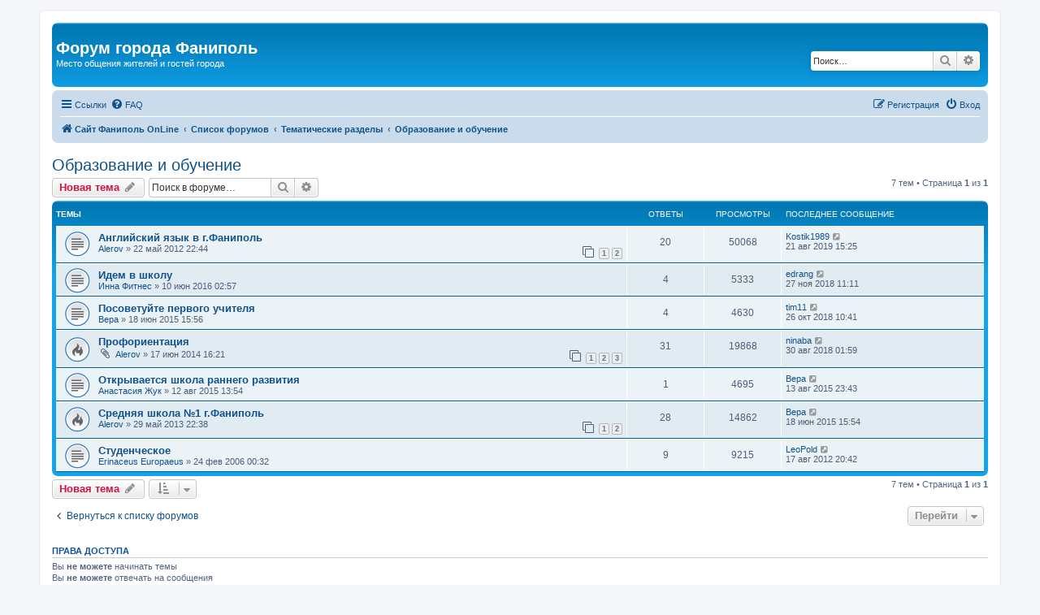

--- FILE ---
content_type: text/html; charset=UTF-8
request_url: https://forum.fanipol.net/viewforum.php?f=29&sid=60f9387bd5524712f9f6fd7939a704ba
body_size: 6801
content:
<!DOCTYPE html>
<html dir="ltr" lang="ru">
<head>
<meta charset="utf-8" />
<meta http-equiv="X-UA-Compatible" content="IE=edge">
<meta name="viewport" content="width=device-width, initial-scale=1" />

<title>Образование и обучение - Форум города Фаниполь</title>

	<link rel="alternate" type="application/atom+xml" title="Канал - Форум города Фаниполь" href="/app.php/feed?sid=664811dbf78f38f7f14e352b90784002">		<link rel="alternate" type="application/atom+xml" title="Канал - Все форумы" href="/app.php/feed/forums?sid=664811dbf78f38f7f14e352b90784002">			<link rel="alternate" type="application/atom+xml" title="Канал - Форум - Образование и обучение" href="/app.php/feed/forum/29?sid=664811dbf78f38f7f14e352b90784002">		
	<link rel="canonical" href="https://forum.fanipol.net/viewforum.php?f=29">

<!--
	phpBB style name: prosilver
	Based on style:   prosilver (this is the default phpBB3 style)
	Original author:  Tom Beddard ( http://www.subBlue.com/ )
	Modified by:
-->

<link href="./assets/css/font-awesome.min.css?assets_version=162" rel="stylesheet">
<link href="./styles/prosilver/theme/stylesheet.css?assets_version=162" rel="stylesheet">
<link href="./styles/prosilver/theme/ru/stylesheet.css?assets_version=162" rel="stylesheet">




<!--[if lte IE 9]>
	<link href="./styles/prosilver/theme/tweaks.css?assets_version=162" rel="stylesheet">
<![endif]-->





</head>
<body id="phpbb" class="nojs notouch section-viewforum ltr ">


<div id="wrap" class="wrap">
	<a id="top" class="top-anchor" accesskey="t"></a>
	<div id="page-header">
		<div class="headerbar" role="banner">
					<div class="inner">

			<div id="site-description" class="site-description">
				<h1>Форум города Фаниполь</h1>
				<p>Место общения жителей и гостей города</p>
				<p class="skiplink"><a href="#start_here">Пропустить</a></p>
			</div>

									<div id="search-box" class="search-box search-header" role="search">
				<form action="./search.php?sid=664811dbf78f38f7f14e352b90784002" method="get" id="search">
				<fieldset>
					<input name="keywords" id="keywords" type="search" maxlength="128" title="Ключевые слова" class="inputbox search tiny" size="20" value="" placeholder="Поиск…" />
					<button class="button button-search" type="submit" title="Поиск">
						<i class="icon fa-search fa-fw" aria-hidden="true"></i><span class="sr-only">Поиск</span>
					</button>
					<a href="./search.php?sid=664811dbf78f38f7f14e352b90784002" class="button button-search-end" title="Расширенный поиск">
						<i class="icon fa-cog fa-fw" aria-hidden="true"></i><span class="sr-only">Расширенный поиск</span>
					</a>
					<input type="hidden" name="sid" value="664811dbf78f38f7f14e352b90784002" />

				</fieldset>
				</form>
			</div>
						
			</div>
					</div>
				<div class="navbar" role="navigation">
	<div class="inner">

	<ul id="nav-main" class="nav-main linklist" role="menubar">

		<li id="quick-links" class="quick-links dropdown-container responsive-menu" data-skip-responsive="true">
			<a href="#" class="dropdown-trigger">
				<i class="icon fa-bars fa-fw" aria-hidden="true"></i><span>Ссылки</span>
			</a>
			<div class="dropdown">
				<div class="pointer"><div class="pointer-inner"></div></div>
				<ul class="dropdown-contents" role="menu">
					
											<li class="separator"></li>
																									<li>
								<a href="./search.php?search_id=unanswered&amp;sid=664811dbf78f38f7f14e352b90784002" role="menuitem">
									<i class="icon fa-file-o fa-fw icon-gray" aria-hidden="true"></i><span>Темы без ответов</span>
								</a>
							</li>
							<li>
								<a href="./search.php?search_id=active_topics&amp;sid=664811dbf78f38f7f14e352b90784002" role="menuitem">
									<i class="icon fa-file-o fa-fw icon-blue" aria-hidden="true"></i><span>Активные темы</span>
								</a>
							</li>
							<li class="separator"></li>
							<li>
								<a href="./search.php?sid=664811dbf78f38f7f14e352b90784002" role="menuitem">
									<i class="icon fa-search fa-fw" aria-hidden="true"></i><span>Поиск</span>
								</a>
							</li>
					
										<li class="separator"></li>

									</ul>
			</div>
		</li>

				<li data-skip-responsive="true">
			<a href="/app.php/help/faq?sid=664811dbf78f38f7f14e352b90784002" rel="help" title="Часто задаваемые вопросы" role="menuitem">
				<i class="icon fa-question-circle fa-fw" aria-hidden="true"></i><span>FAQ</span>
			</a>
		</li>
						
			<li class="rightside"  data-skip-responsive="true">
			<a href="./ucp.php?mode=login&amp;redirect=viewforum.php%3Ff%3D29&amp;sid=664811dbf78f38f7f14e352b90784002" title="Вход" accesskey="x" role="menuitem">
				<i class="icon fa-power-off fa-fw" aria-hidden="true"></i><span>Вход</span>
			</a>
		</li>
					<li class="rightside" data-skip-responsive="true">
				<a href="./ucp.php?mode=register&amp;sid=664811dbf78f38f7f14e352b90784002" role="menuitem">
					<i class="icon fa-pencil-square-o  fa-fw" aria-hidden="true"></i><span>Регистрация</span>
				</a>
			</li>
						</ul>

	<ul id="nav-breadcrumbs" class="nav-breadcrumbs linklist navlinks" role="menubar">
				
		
		<li class="breadcrumbs" itemscope itemtype="https://schema.org/BreadcrumbList">

							<span class="crumb" itemtype="https://schema.org/ListItem" itemprop="itemListElement" itemscope><a itemprop="item" href="http://fanipol.net/" data-navbar-reference="home"><i class="icon fa-home fa-fw" aria-hidden="true"></i><span itemprop="name">Сайт Фаниполь OnLine</span></a><meta itemprop="position" content="1" /></span>
			
							<span class="crumb" itemtype="https://schema.org/ListItem" itemprop="itemListElement" itemscope><a itemprop="item" href="./index.php?sid=664811dbf78f38f7f14e352b90784002" accesskey="h" data-navbar-reference="index"><span itemprop="name">Список форумов</span></a><meta itemprop="position" content="2" /></span>

											
								<span class="crumb" itemtype="https://schema.org/ListItem" itemprop="itemListElement" itemscope data-forum-id="14"><a itemprop="item" href="./viewforum.php?f=14&amp;sid=664811dbf78f38f7f14e352b90784002"><span itemprop="name">Тематические разделы</span></a><meta itemprop="position" content="3" /></span>
															
								<span class="crumb" itemtype="https://schema.org/ListItem" itemprop="itemListElement" itemscope data-forum-id="29"><a itemprop="item" href="./viewforum.php?f=29&amp;sid=664811dbf78f38f7f14e352b90784002"><span itemprop="name">Образование и обучение</span></a><meta itemprop="position" content="4" /></span>
							
					</li>

		
					<li class="rightside responsive-search">
				<a href="./search.php?sid=664811dbf78f38f7f14e352b90784002" title="Параметры расширенного поиска" role="menuitem">
					<i class="icon fa-search fa-fw" aria-hidden="true"></i><span class="sr-only">Поиск</span>
				</a>
			</li>
			</ul>

	</div>
</div>
	</div>

	
	<a id="start_here" class="anchor"></a>
	<div id="page-body" class="page-body" role="main">
		
		<h2 class="forum-title"><a href="./viewforum.php?f=29&amp;sid=664811dbf78f38f7f14e352b90784002">Образование и обучение</a></h2>
<div>
	<!-- NOTE: remove the style="display: none" when you want to have the forum description on the forum body -->
	<div style="display: none !important;">Для учащихся, студентов и не только. Обсуждаем процесс получения знаний.<br /></div>	</div>



	<div class="action-bar bar-top">

				
		<a href="./posting.php?mode=post&amp;f=29&amp;sid=664811dbf78f38f7f14e352b90784002" class="button" title="Новая тема">
							<span>Новая тема</span> <i class="icon fa-pencil fa-fw" aria-hidden="true"></i>
					</a>
				
			<div class="search-box" role="search">
			<form method="get" id="forum-search" action="./search.php?sid=664811dbf78f38f7f14e352b90784002">
			<fieldset>
				<input class="inputbox search tiny" type="search" name="keywords" id="search_keywords" size="20" placeholder="Поиск в форуме…" />
				<button class="button button-search" type="submit" title="Поиск">
					<i class="icon fa-search fa-fw" aria-hidden="true"></i><span class="sr-only">Поиск</span>
				</button>
				<a href="./search.php?fid%5B%5D=29&amp;sid=664811dbf78f38f7f14e352b90784002" class="button button-search-end" title="Расширенный поиск">
					<i class="icon fa-cog fa-fw" aria-hidden="true"></i><span class="sr-only">Расширенный поиск</span>
				</a>
				<input type="hidden" name="fid[0]" value="29" />
<input type="hidden" name="sid" value="664811dbf78f38f7f14e352b90784002" />

			</fieldset>
			</form>
		</div>
	
	<div class="pagination">
				7 тем
					&bull; Страница <strong>1</strong> из <strong>1</strong>
			</div>

	</div>




	
			<div class="forumbg">
		<div class="inner">
		<ul class="topiclist">
			<li class="header">
				<dl class="row-item">
					<dt><div class="list-inner">Темы</div></dt>
					<dd class="posts">Ответы</dd>
					<dd class="views">Просмотры</dd>
					<dd class="lastpost"><span>Последнее сообщение</span></dd>
				</dl>
			</li>
		</ul>
		<ul class="topiclist topics">
	
				<li class="row bg1">
						<dl class="row-item topic_read">
				<dt title="Нет непрочитанных сообщений">
										<div class="list-inner">
																		<a href="./viewtopic.php?t=2723&amp;sid=664811dbf78f38f7f14e352b90784002" class="topictitle">Английский язык в г.Фаниполь</a>																								<br />
						
												<div class="responsive-show" style="display: none;">
							Последнее сообщение  <a href="./memberlist.php?mode=viewprofile&amp;u=26035&amp;sid=664811dbf78f38f7f14e352b90784002" class="username">Kostik1989</a> &laquo; <a href="./viewtopic.php?p=10306&amp;sid=664811dbf78f38f7f14e352b90784002#p10306" title="Перейти к последнему сообщению"><time datetime="2019-08-21T12:25:03+00:00">21 авг 2019 15:25</time></a>
													</div>
														<span class="responsive-show left-box" style="display: none;">Ответы: <strong>20</strong></span>
													
						<div class="topic-poster responsive-hide left-box">
																												 <a href="./memberlist.php?mode=viewprofile&amp;u=22532&amp;sid=664811dbf78f38f7f14e352b90784002" class="username">Alerov</a> &raquo; <time datetime="2012-05-22T19:44:49+00:00">22 май 2012 22:44</time>
																				</div>

												<div class="pagination">
							<span><i class="icon fa-clone fa-fw" aria-hidden="true"></i></span>
							<ul>
															<li><a class="button" href="./viewtopic.php?t=2723&amp;sid=664811dbf78f38f7f14e352b90784002">1</a></li>
																							<li><a class="button" href="./viewtopic.php?t=2723&amp;sid=664811dbf78f38f7f14e352b90784002&amp;start=15">2</a></li>
																																													</ul>
						</div>
						
											</div>
				</dt>
				<dd class="posts">20 <dfn>Ответы</dfn></dd>
				<dd class="views">50068 <dfn>Просмотры</dfn></dd>
				<dd class="lastpost">
					<span><dfn>Последнее сообщение </dfn> <a href="./memberlist.php?mode=viewprofile&amp;u=26035&amp;sid=664811dbf78f38f7f14e352b90784002" class="username">Kostik1989</a>													<a href="./viewtopic.php?p=10306&amp;sid=664811dbf78f38f7f14e352b90784002#p10306" title="Перейти к последнему сообщению">
								<i class="icon fa-external-link-square fa-fw icon-lightgray icon-md" aria-hidden="true"></i><span class="sr-only"></span>
							</a>
												<br /><time datetime="2019-08-21T12:25:03+00:00">21 авг 2019 15:25</time>
					</span>
				</dd>
			</dl>
					</li>
		
	

	
	
				<li class="row bg2">
						<dl class="row-item topic_read">
				<dt title="Нет непрочитанных сообщений">
										<div class="list-inner">
																		<a href="./viewtopic.php?t=5339&amp;sid=664811dbf78f38f7f14e352b90784002" class="topictitle">Идем в школу</a>																								<br />
						
												<div class="responsive-show" style="display: none;">
							Последнее сообщение  <a href="./memberlist.php?mode=viewprofile&amp;u=25555&amp;sid=664811dbf78f38f7f14e352b90784002" class="username">edrang</a> &laquo; <a href="./viewtopic.php?p=9843&amp;sid=664811dbf78f38f7f14e352b90784002#p9843" title="Перейти к последнему сообщению"><time datetime="2018-11-27T08:11:40+00:00">27 ноя 2018 11:11</time></a>
													</div>
														<span class="responsive-show left-box" style="display: none;">Ответы: <strong>4</strong></span>
													
						<div class="topic-poster responsive-hide left-box">
																												 <a href="./memberlist.php?mode=viewprofile&amp;u=24118&amp;sid=664811dbf78f38f7f14e352b90784002" class="username">Инна Фитнес</a> &raquo; <time datetime="2016-06-09T23:57:22+00:00">10 июн 2016 02:57</time>
																				</div>

						
											</div>
				</dt>
				<dd class="posts">4 <dfn>Ответы</dfn></dd>
				<dd class="views">5333 <dfn>Просмотры</dfn></dd>
				<dd class="lastpost">
					<span><dfn>Последнее сообщение </dfn> <a href="./memberlist.php?mode=viewprofile&amp;u=25555&amp;sid=664811dbf78f38f7f14e352b90784002" class="username">edrang</a>													<a href="./viewtopic.php?p=9843&amp;sid=664811dbf78f38f7f14e352b90784002#p9843" title="Перейти к последнему сообщению">
								<i class="icon fa-external-link-square fa-fw icon-lightgray icon-md" aria-hidden="true"></i><span class="sr-only"></span>
							</a>
												<br /><time datetime="2018-11-27T08:11:40+00:00">27 ноя 2018 11:11</time>
					</span>
				</dd>
			</dl>
					</li>
		
	

	
	
				<li class="row bg1">
						<dl class="row-item topic_read">
				<dt title="Нет непрочитанных сообщений">
										<div class="list-inner">
																		<a href="./viewtopic.php?t=5045&amp;sid=664811dbf78f38f7f14e352b90784002" class="topictitle">Посоветуйте первого учителя</a>																								<br />
						
												<div class="responsive-show" style="display: none;">
							Последнее сообщение  <a href="./memberlist.php?mode=viewprofile&amp;u=25528&amp;sid=664811dbf78f38f7f14e352b90784002" class="username">tim11</a> &laquo; <a href="./viewtopic.php?p=9809&amp;sid=664811dbf78f38f7f14e352b90784002#p9809" title="Перейти к последнему сообщению"><time datetime="2018-10-26T07:41:42+00:00">26 окт 2018 10:41</time></a>
													</div>
														<span class="responsive-show left-box" style="display: none;">Ответы: <strong>4</strong></span>
													
						<div class="topic-poster responsive-hide left-box">
																												 <a href="./memberlist.php?mode=viewprofile&amp;u=23596&amp;sid=664811dbf78f38f7f14e352b90784002" class="username">Вера</a> &raquo; <time datetime="2015-06-18T12:56:44+00:00">18 июн 2015 15:56</time>
																				</div>

						
											</div>
				</dt>
				<dd class="posts">4 <dfn>Ответы</dfn></dd>
				<dd class="views">4630 <dfn>Просмотры</dfn></dd>
				<dd class="lastpost">
					<span><dfn>Последнее сообщение </dfn> <a href="./memberlist.php?mode=viewprofile&amp;u=25528&amp;sid=664811dbf78f38f7f14e352b90784002" class="username">tim11</a>													<a href="./viewtopic.php?p=9809&amp;sid=664811dbf78f38f7f14e352b90784002#p9809" title="Перейти к последнему сообщению">
								<i class="icon fa-external-link-square fa-fw icon-lightgray icon-md" aria-hidden="true"></i><span class="sr-only"></span>
							</a>
												<br /><time datetime="2018-10-26T07:41:42+00:00">26 окт 2018 10:41</time>
					</span>
				</dd>
			</dl>
					</li>
		
	

	
	
				<li class="row bg2">
						<dl class="row-item topic_read_hot">
				<dt title="Нет непрочитанных сообщений">
										<div class="list-inner">
																		<a href="./viewtopic.php?t=4830&amp;sid=664811dbf78f38f7f14e352b90784002" class="topictitle">Профориентация</a>																								<br />
						
												<div class="responsive-show" style="display: none;">
							Последнее сообщение  <a href="./memberlist.php?mode=viewprofile&amp;u=25451&amp;sid=664811dbf78f38f7f14e352b90784002" class="username">ninaba</a> &laquo; <a href="./viewtopic.php?p=9619&amp;sid=664811dbf78f38f7f14e352b90784002#p9619" title="Перейти к последнему сообщению"><time datetime="2018-08-29T22:59:05+00:00">30 авг 2018 01:59</time></a>
													</div>
														<span class="responsive-show left-box" style="display: none;">Ответы: <strong>31</strong></span>
													
						<div class="topic-poster responsive-hide left-box">
														<i class="icon fa-paperclip fa-fw" aria-hidden="true"></i>														 <a href="./memberlist.php?mode=viewprofile&amp;u=22532&amp;sid=664811dbf78f38f7f14e352b90784002" class="username">Alerov</a> &raquo; <time datetime="2014-06-17T13:21:16+00:00">17 июн 2014 16:21</time>
																				</div>

												<div class="pagination">
							<span><i class="icon fa-clone fa-fw" aria-hidden="true"></i></span>
							<ul>
															<li><a class="button" href="./viewtopic.php?t=4830&amp;sid=664811dbf78f38f7f14e352b90784002">1</a></li>
																							<li><a class="button" href="./viewtopic.php?t=4830&amp;sid=664811dbf78f38f7f14e352b90784002&amp;start=15">2</a></li>
																							<li><a class="button" href="./viewtopic.php?t=4830&amp;sid=664811dbf78f38f7f14e352b90784002&amp;start=30">3</a></li>
																																													</ul>
						</div>
						
											</div>
				</dt>
				<dd class="posts">31 <dfn>Ответы</dfn></dd>
				<dd class="views">19868 <dfn>Просмотры</dfn></dd>
				<dd class="lastpost">
					<span><dfn>Последнее сообщение </dfn> <a href="./memberlist.php?mode=viewprofile&amp;u=25451&amp;sid=664811dbf78f38f7f14e352b90784002" class="username">ninaba</a>													<a href="./viewtopic.php?p=9619&amp;sid=664811dbf78f38f7f14e352b90784002#p9619" title="Перейти к последнему сообщению">
								<i class="icon fa-external-link-square fa-fw icon-lightgray icon-md" aria-hidden="true"></i><span class="sr-only"></span>
							</a>
												<br /><time datetime="2018-08-29T22:59:05+00:00">30 авг 2018 01:59</time>
					</span>
				</dd>
			</dl>
					</li>
		
	

	
	
				<li class="row bg1">
						<dl class="row-item topic_read">
				<dt title="Нет непрочитанных сообщений">
										<div class="list-inner">
																		<a href="./viewtopic.php?t=5062&amp;sid=664811dbf78f38f7f14e352b90784002" class="topictitle">Открывается школа раннего развития</a>																								<br />
						
												<div class="responsive-show" style="display: none;">
							Последнее сообщение  <a href="./memberlist.php?mode=viewprofile&amp;u=23596&amp;sid=664811dbf78f38f7f14e352b90784002" class="username">Вера</a> &laquo; <a href="./viewtopic.php?p=7799&amp;sid=664811dbf78f38f7f14e352b90784002#p7799" title="Перейти к последнему сообщению"><time datetime="2015-08-13T20:43:47+00:00">13 авг 2015 23:43</time></a>
													</div>
														<span class="responsive-show left-box" style="display: none;">Ответы: <strong>1</strong></span>
													
						<div class="topic-poster responsive-hide left-box">
																												 <a href="./memberlist.php?mode=viewprofile&amp;u=23790&amp;sid=664811dbf78f38f7f14e352b90784002" class="username">Анастасия Жук</a> &raquo; <time datetime="2015-08-12T10:54:37+00:00">12 авг 2015 13:54</time>
																				</div>

						
											</div>
				</dt>
				<dd class="posts">1 <dfn>Ответы</dfn></dd>
				<dd class="views">4695 <dfn>Просмотры</dfn></dd>
				<dd class="lastpost">
					<span><dfn>Последнее сообщение </dfn> <a href="./memberlist.php?mode=viewprofile&amp;u=23596&amp;sid=664811dbf78f38f7f14e352b90784002" class="username">Вера</a>													<a href="./viewtopic.php?p=7799&amp;sid=664811dbf78f38f7f14e352b90784002#p7799" title="Перейти к последнему сообщению">
								<i class="icon fa-external-link-square fa-fw icon-lightgray icon-md" aria-hidden="true"></i><span class="sr-only"></span>
							</a>
												<br /><time datetime="2015-08-13T20:43:47+00:00">13 авг 2015 23:43</time>
					</span>
				</dd>
			</dl>
					</li>
		
	

	
	
				<li class="row bg2">
						<dl class="row-item topic_read_hot">
				<dt title="Нет непрочитанных сообщений">
										<div class="list-inner">
																		<a href="./viewtopic.php?t=4530&amp;sid=664811dbf78f38f7f14e352b90784002" class="topictitle">Средняя школа №1 г.Фаниполь</a>																								<br />
						
												<div class="responsive-show" style="display: none;">
							Последнее сообщение  <a href="./memberlist.php?mode=viewprofile&amp;u=23596&amp;sid=664811dbf78f38f7f14e352b90784002" class="username">Вера</a> &laquo; <a href="./viewtopic.php?p=7717&amp;sid=664811dbf78f38f7f14e352b90784002#p7717" title="Перейти к последнему сообщению"><time datetime="2015-06-18T12:54:06+00:00">18 июн 2015 15:54</time></a>
													</div>
														<span class="responsive-show left-box" style="display: none;">Ответы: <strong>28</strong></span>
													
						<div class="topic-poster responsive-hide left-box">
																												 <a href="./memberlist.php?mode=viewprofile&amp;u=22532&amp;sid=664811dbf78f38f7f14e352b90784002" class="username">Alerov</a> &raquo; <time datetime="2013-05-29T19:38:27+00:00">29 май 2013 22:38</time>
																				</div>

												<div class="pagination">
							<span><i class="icon fa-clone fa-fw" aria-hidden="true"></i></span>
							<ul>
															<li><a class="button" href="./viewtopic.php?t=4530&amp;sid=664811dbf78f38f7f14e352b90784002">1</a></li>
																							<li><a class="button" href="./viewtopic.php?t=4530&amp;sid=664811dbf78f38f7f14e352b90784002&amp;start=15">2</a></li>
																																													</ul>
						</div>
						
											</div>
				</dt>
				<dd class="posts">28 <dfn>Ответы</dfn></dd>
				<dd class="views">14862 <dfn>Просмотры</dfn></dd>
				<dd class="lastpost">
					<span><dfn>Последнее сообщение </dfn> <a href="./memberlist.php?mode=viewprofile&amp;u=23596&amp;sid=664811dbf78f38f7f14e352b90784002" class="username">Вера</a>													<a href="./viewtopic.php?p=7717&amp;sid=664811dbf78f38f7f14e352b90784002#p7717" title="Перейти к последнему сообщению">
								<i class="icon fa-external-link-square fa-fw icon-lightgray icon-md" aria-hidden="true"></i><span class="sr-only"></span>
							</a>
												<br /><time datetime="2015-06-18T12:54:06+00:00">18 июн 2015 15:54</time>
					</span>
				</dd>
			</dl>
					</li>
		
	

	
	
				<li class="row bg1">
						<dl class="row-item topic_read">
				<dt title="Нет непрочитанных сообщений">
										<div class="list-inner">
																		<a href="./viewtopic.php?t=1106&amp;sid=664811dbf78f38f7f14e352b90784002" class="topictitle">Студенческое</a>																								<br />
						
												<div class="responsive-show" style="display: none;">
							Последнее сообщение  <a href="./memberlist.php?mode=viewprofile&amp;u=18603&amp;sid=664811dbf78f38f7f14e352b90784002" class="username">LeoPold</a> &laquo; <a href="./viewtopic.php?p=3992&amp;sid=664811dbf78f38f7f14e352b90784002#p3992" title="Перейти к последнему сообщению"><time datetime="2012-08-17T17:42:14+00:00">17 авг 2012 20:42</time></a>
													</div>
														<span class="responsive-show left-box" style="display: none;">Ответы: <strong>9</strong></span>
													
						<div class="topic-poster responsive-hide left-box">
																												 <a href="./memberlist.php?mode=viewprofile&amp;u=13&amp;sid=664811dbf78f38f7f14e352b90784002" class="username">Erinaceus Europaeus</a> &raquo; <time datetime="2006-02-23T22:32:32+00:00">24 фев 2006 00:32</time>
																				</div>

						
											</div>
				</dt>
				<dd class="posts">9 <dfn>Ответы</dfn></dd>
				<dd class="views">9215 <dfn>Просмотры</dfn></dd>
				<dd class="lastpost">
					<span><dfn>Последнее сообщение </dfn> <a href="./memberlist.php?mode=viewprofile&amp;u=18603&amp;sid=664811dbf78f38f7f14e352b90784002" class="username">LeoPold</a>													<a href="./viewtopic.php?p=3992&amp;sid=664811dbf78f38f7f14e352b90784002#p3992" title="Перейти к последнему сообщению">
								<i class="icon fa-external-link-square fa-fw icon-lightgray icon-md" aria-hidden="true"></i><span class="sr-only"></span>
							</a>
												<br /><time datetime="2012-08-17T17:42:14+00:00">17 авг 2012 20:42</time>
					</span>
				</dd>
			</dl>
					</li>
		
				</ul>
		</div>
	</div>
	

	<div class="action-bar bar-bottom">
					
			<a href="./posting.php?mode=post&amp;f=29&amp;sid=664811dbf78f38f7f14e352b90784002" class="button" title="Новая тема">
							<span>Новая тема</span> <i class="icon fa-pencil fa-fw" aria-hidden="true"></i>
						</a>

					
					<form method="post" action="./viewforum.php?f=29&amp;sid=664811dbf78f38f7f14e352b90784002">
			<div class="dropdown-container dropdown-container-left dropdown-button-control sort-tools">
	<span title="Настройки отображения и сортировки" class="button button-secondary dropdown-trigger dropdown-select">
		<i class="icon fa-sort-amount-asc fa-fw" aria-hidden="true"></i>
		<span class="caret"><i class="icon fa-sort-down fa-fw" aria-hidden="true"></i></span>
	</span>
	<div class="dropdown hidden">
		<div class="pointer"><div class="pointer-inner"></div></div>
		<div class="dropdown-contents">
			<fieldset class="display-options">
							<label>Показать: <select name="st" id="st"><option value="0" selected="selected">Все темы</option><option value="1">1 день</option><option value="7">7 дней</option><option value="14">2 недели</option><option value="30">1 месяц</option><option value="90">3 месяца</option><option value="180">6 месяцев</option><option value="365">1 год</option></select></label>
								<label>Поле сортировки: <select name="sk" id="sk"><option value="a">Автор</option><option value="t" selected="selected">Время размещения</option><option value="r">Ответы</option><option value="s">Заголовок</option><option value="v">Просмотры</option></select></label>
				<label>Порядок: <select name="sd" id="sd"><option value="a">по возрастанию</option><option value="d" selected="selected">по убыванию</option></select></label>
								<hr class="dashed" />
				<input type="submit" class="button2" name="sort" value="Перейти" />
						</fieldset>
		</div>
	</div>
</div>
			</form>
		
		<div class="pagination">
						7 тем
							 &bull; Страница <strong>1</strong> из <strong>1</strong>
					</div>
	</div>


<div class="action-bar actions-jump">
		<p class="jumpbox-return">
		<a href="./index.php?sid=664811dbf78f38f7f14e352b90784002" class="left-box arrow-left" accesskey="r">
			<i class="icon fa-angle-left fa-fw icon-black" aria-hidden="true"></i><span>Вернуться к списку форумов</span>
		</a>
	</p>
	
		<div class="jumpbox dropdown-container dropdown-container-right dropdown-up dropdown-left dropdown-button-control" id="jumpbox">
			<span title="Перейти" class="button button-secondary dropdown-trigger dropdown-select">
				<span>Перейти</span>
				<span class="caret"><i class="icon fa-sort-down fa-fw" aria-hidden="true"></i></span>
			</span>
		<div class="dropdown">
			<div class="pointer"><div class="pointer-inner"></div></div>
			<ul class="dropdown-contents">
																				<li><a href="./viewforum.php?f=13&amp;sid=664811dbf78f38f7f14e352b90784002" class="jumpbox-cat-link"> <span> Город</span></a></li>
																<li><a href="./viewforum.php?f=3&amp;sid=664811dbf78f38f7f14e352b90784002" class="jumpbox-sub-link"><span class="spacer"></span> <span>&#8627; &nbsp; Новости</span></a></li>
																<li><a href="./viewforum.php?f=5&amp;sid=664811dbf78f38f7f14e352b90784002" class="jumpbox-sub-link"><span class="spacer"></span> <span>&#8627; &nbsp; Наш город</span></a></li>
																<li><a href="./viewforum.php?f=7&amp;sid=664811dbf78f38f7f14e352b90784002" class="jumpbox-sub-link"><span class="spacer"></span> <span>&#8627; &nbsp; Поиск людей</span></a></li>
																<li><a href="./viewforum.php?f=14&amp;sid=664811dbf78f38f7f14e352b90784002" class="jumpbox-cat-link"> <span> Тематические разделы</span></a></li>
																<li><a href="./viewforum.php?f=25&amp;sid=664811dbf78f38f7f14e352b90784002" class="jumpbox-sub-link"><span class="spacer"></span> <span>&#8627; &nbsp; Дом и семья</span></a></li>
																<li><a href="./viewforum.php?f=26&amp;sid=664811dbf78f38f7f14e352b90784002" class="jumpbox-sub-link"><span class="spacer"></span><span class="spacer"></span> <span>&#8627; &nbsp; Здоровье и красота</span></a></li>
																<li><a href="./viewforum.php?f=27&amp;sid=664811dbf78f38f7f14e352b90784002" class="jumpbox-sub-link"><span class="spacer"></span><span class="spacer"></span> <span>&#8627; &nbsp; Спорт, активный отдых, туризм</span></a></li>
																<li><a href="./viewforum.php?f=29&amp;sid=664811dbf78f38f7f14e352b90784002" class="jumpbox-sub-link"><span class="spacer"></span> <span>&#8627; &nbsp; Образование и обучение</span></a></li>
																<li><a href="./viewforum.php?f=6&amp;sid=664811dbf78f38f7f14e352b90784002" class="jumpbox-sub-link"><span class="spacer"></span> <span>&#8627; &nbsp; Автомобили и мотоциклы</span></a></li>
																<li><a href="./viewforum.php?f=11&amp;sid=664811dbf78f38f7f14e352b90784002" class="jumpbox-sub-link"><span class="spacer"></span> <span>&#8627; &nbsp; Компьютеры, интернет, мобильная связь</span></a></li>
																<li><a href="./viewforum.php?f=10&amp;sid=664811dbf78f38f7f14e352b90784002" class="jumpbox-sub-link"><span class="spacer"></span> <span>&#8627; &nbsp; Культура и искусство</span></a></li>
																<li><a href="./viewforum.php?f=24&amp;sid=664811dbf78f38f7f14e352b90784002" class="jumpbox-sub-link"><span class="spacer"></span> <span>&#8627; &nbsp; Строительство и ремонт</span></a></li>
																<li><a href="./viewforum.php?f=12&amp;sid=664811dbf78f38f7f14e352b90784002" class="jumpbox-sub-link"><span class="spacer"></span> <span>&#8627; &nbsp; Объявления</span></a></li>
																<li><a href="./viewforum.php?f=17&amp;sid=664811dbf78f38f7f14e352b90784002" class="jumpbox-sub-link"><span class="spacer"></span><span class="spacer"></span> <span>&#8627; &nbsp; Продам</span></a></li>
																<li><a href="./viewforum.php?f=18&amp;sid=664811dbf78f38f7f14e352b90784002" class="jumpbox-sub-link"><span class="spacer"></span><span class="spacer"></span> <span>&#8627; &nbsp; Куплю</span></a></li>
																<li><a href="./viewforum.php?f=19&amp;sid=664811dbf78f38f7f14e352b90784002" class="jumpbox-sub-link"><span class="spacer"></span><span class="spacer"></span> <span>&#8627; &nbsp; Сниму</span></a></li>
																<li><a href="./viewforum.php?f=20&amp;sid=664811dbf78f38f7f14e352b90784002" class="jumpbox-sub-link"><span class="spacer"></span><span class="spacer"></span> <span>&#8627; &nbsp; Сдам</span></a></li>
																<li><a href="./viewforum.php?f=28&amp;sid=664811dbf78f38f7f14e352b90784002" class="jumpbox-sub-link"><span class="spacer"></span><span class="spacer"></span> <span>&#8627; &nbsp; Регистрация (прописка)</span></a></li>
																<li><a href="./viewforum.php?f=21&amp;sid=664811dbf78f38f7f14e352b90784002" class="jumpbox-sub-link"><span class="spacer"></span><span class="spacer"></span> <span>&#8627; &nbsp; Работа (Требуются)</span></a></li>
																<li><a href="./viewforum.php?f=30&amp;sid=664811dbf78f38f7f14e352b90784002" class="jumpbox-sub-link"><span class="spacer"></span><span class="spacer"></span> <span>&#8627; &nbsp; Работа (Ищу работу)</span></a></li>
																<li><a href="./viewforum.php?f=22&amp;sid=664811dbf78f38f7f14e352b90784002" class="jumpbox-sub-link"><span class="spacer"></span><span class="spacer"></span> <span>&#8627; &nbsp; Услуги</span></a></li>
																<li><a href="./viewforum.php?f=23&amp;sid=664811dbf78f38f7f14e352b90784002" class="jumpbox-sub-link"><span class="spacer"></span><span class="spacer"></span> <span>&#8627; &nbsp; Разное</span></a></li>
																<li><a href="./viewforum.php?f=15&amp;sid=664811dbf78f38f7f14e352b90784002" class="jumpbox-cat-link"> <span> Разное</span></a></li>
																<li><a href="./viewforum.php?f=8&amp;sid=664811dbf78f38f7f14e352b90784002" class="jumpbox-sub-link"><span class="spacer"></span> <span>&#8627; &nbsp; Флейм</span></a></li>
																<li><a href="./viewforum.php?f=16&amp;sid=664811dbf78f38f7f14e352b90784002" class="jumpbox-cat-link"> <span> Административные форумы</span></a></li>
																<li><a href="./viewforum.php?f=1&amp;sid=664811dbf78f38f7f14e352b90784002" class="jumpbox-sub-link"><span class="spacer"></span> <span>&#8627; &nbsp; О сайте и форуме</span></a></li>
																<li><a href="./viewforum.php?f=2&amp;sid=664811dbf78f38f7f14e352b90784002" class="jumpbox-sub-link"><span class="spacer"></span> <span>&#8627; &nbsp; Архив</span></a></li>
											</ul>
		</div>
	</div>

	</div>



	<div class="stat-block permissions">
		<h3>Права доступа</h3>
		<p>Вы <strong>не можете</strong> начинать темы<br />Вы <strong>не можете</strong> отвечать на сообщения<br />Вы <strong>не можете</strong> редактировать свои сообщения<br />Вы <strong>не можете</strong> удалять свои сообщения<br />Вы <strong>не можете</strong> добавлять вложения<br /></p>
	</div>

			</div>


<div id="page-footer" class="page-footer" role="contentinfo">
	<div class="navbar" role="navigation">
	<div class="inner">

	<ul id="nav-footer" class="nav-footer linklist" role="menubar">
		<li class="breadcrumbs">
							<span class="crumb"><a href="http://fanipol.net/" data-navbar-reference="home"><i class="icon fa-home fa-fw" aria-hidden="true"></i><span>Сайт Фаниполь OnLine</span></a></span>									<span class="crumb"><a href="./index.php?sid=664811dbf78f38f7f14e352b90784002" data-navbar-reference="index"><span>Список форумов</span></a></span>					</li>
		
				<li class="rightside">Часовой пояс: <span title="Европа/Минск">UTC+03:00</span></li>
							<li class="rightside">
				<a href="/app.php/user/delete_cookies?sid=664811dbf78f38f7f14e352b90784002" data-ajax="true" data-refresh="true" role="menuitem">
					<i class="icon fa-trash fa-fw" aria-hidden="true"></i><span>Удалить cookies</span>
				</a>
			</li>
																<li class="rightside" data-last-responsive="true">
				<a href="./memberlist.php?mode=contactadmin&amp;sid=664811dbf78f38f7f14e352b90784002" role="menuitem">
					<i class="icon fa-envelope fa-fw" aria-hidden="true"></i><span>Связаться с администрацией</span>
				</a>
			</li>
			</ul>

	</div>
</div>

	<div class="copyright">
				<p class="footer-row">
			<span class="footer-copyright">Создано на основе <a href="https://www.phpbb.com/">phpBB</a>&reg; Forum Software &copy; phpBB Limited</span>
		</p>
						<p class="footer-row" role="menu">
			<a class="footer-link" href="./ucp.php?mode=privacy&amp;sid=664811dbf78f38f7f14e352b90784002" title="Конфиденциальность" role="menuitem">
				<span class="footer-link-text">Конфиденциальность</span>
			</a>
			|
			<a class="footer-link" href="./ucp.php?mode=terms&amp;sid=664811dbf78f38f7f14e352b90784002" title="Правила" role="menuitem">
				<span class="footer-link-text">Правила</span>
			</a>
		</p>
					</div>

	<div id="darkenwrapper" class="darkenwrapper" data-ajax-error-title="Ошибка AJAX" data-ajax-error-text="При обработке запроса произошла ошибка." data-ajax-error-text-abort="Запрос прерван пользователем." data-ajax-error-text-timeout="Время запроса истекло; повторите попытку." data-ajax-error-text-parsererror="При выполнении запроса возникла непредвиденная ошибка, и сервер вернул неверный ответ.">
		<div id="darken" class="darken">&nbsp;</div>
	</div>

	<div id="phpbb_alert" class="phpbb_alert" data-l-err="Ошибка" data-l-timeout-processing-req="Время выполнения запроса истекло.">
		<a href="#" class="alert_close">
			<i class="icon fa-times-circle fa-fw" aria-hidden="true"></i>
		</a>
		<h3 class="alert_title">&nbsp;</h3><p class="alert_text"></p>
	</div>
	<div id="phpbb_confirm" class="phpbb_alert">
		<a href="#" class="alert_close">
			<i class="icon fa-times-circle fa-fw" aria-hidden="true"></i>
		</a>
		<div class="alert_text"></div>
	</div>
</div>

</div>

<div>
	<a id="bottom" class="anchor" accesskey="z"></a>
	<img class="sr-only" aria-hidden="true" src="&#x2F;app.php&#x2F;cron&#x2F;cron.task.core.tidy_search&#x3F;sid&#x3D;664811dbf78f38f7f14e352b90784002" width="1" height="1" alt="">
</div>

<script src="./assets/javascript/jquery-3.7.1.min.js?assets_version=162"></script>
<script src="./assets/javascript/core.js?assets_version=162"></script>



<script src="./styles/prosilver/template/forum_fn.js?assets_version=162"></script>
<script src="./styles/prosilver/template/ajax.js?assets_version=162"></script>



</body>
</html>
